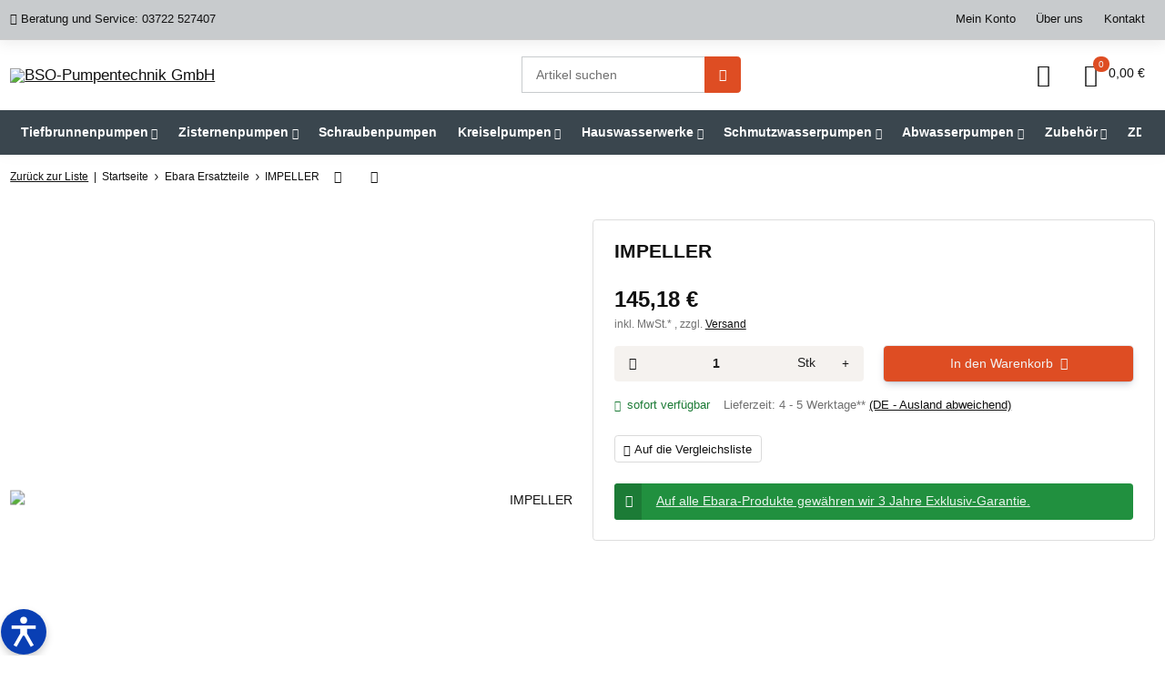

--- FILE ---
content_type: application/javascript
request_url: https://www.eyepivot.de/widget/P9TF59GXk8GV
body_size: 14916
content:
function a0_0x42a0(_0x3b78d4,_0x2ead4f){const _0x2fea0b=a0_0x1c4f();return a0_0x42a0=function(_0x165e93,_0x139542){_0x165e93=_0x165e93-0x121;let _0x1c4fd7=_0x2fea0b[_0x165e93];return _0x1c4fd7;},a0_0x42a0(_0x3b78d4,_0x2ead4f);}(function(_0x552ffc,_0x12dd73){const _0x2ced51=a0_0x42a0,_0x5453df=_0x552ffc();while(!![]){try{const _0x37d5e0=parseInt(_0x2ced51(0x1be))/0x1*(parseInt(_0x2ced51(0x142))/0x2)+-parseInt(_0x2ced51(0x17c))/0x3*(-parseInt(_0x2ced51(0x153))/0x4)+parseInt(_0x2ced51(0x179))/0x5+parseInt(_0x2ced51(0x1b7))/0x6+-parseInt(_0x2ced51(0x229))/0x7*(-parseInt(_0x2ced51(0x19e))/0x8)+parseInt(_0x2ced51(0x1ee))/0x9+-parseInt(_0x2ced51(0x170))/0xa;if(_0x37d5e0===_0x12dd73)break;else _0x5453df['push'](_0x5453df['shift']());}catch(_0x42c9a5){_0x5453df['push'](_0x5453df['shift']());}}}(a0_0x1c4f,0xb31aa),(function(){const _0x12070a=a0_0x42a0,_0x49467e=(function(){let _0x1ced01=!![];return function(_0x58b4d1,_0x3bb2e0){const _0x6c186=_0x1ced01?function(){const _0x480c77=a0_0x42a0;if(_0x3bb2e0){const _0x530ef2=_0x3bb2e0[_0x480c77(0x1ef)](_0x58b4d1,arguments);return _0x3bb2e0=null,_0x530ef2;}}:function(){};return _0x1ced01=![],_0x6c186;};}());class _0x5dc949{constructor(){const _0x1a82e7=a0_0x42a0;this[_0x1a82e7(0x15a)]=['de','da','cs','en','fr','nl','es','tr','pt','it','pl','ru','sv'],this[_0x1a82e7(0x12b)]='de',this[_0x1a82e7(0x1c4)]={'de':{'heading':_0x1a82e7(0x1a0),'invert':_0x1a82e7(0x18d),'bluelight':_0x1a82e7(0x1d1),'contrast':_0x1a82e7(0x14b),'desaturate':_0x1a82e7(0x23c),'monochrome':_0x1a82e7(0x1bb),'images':_0x1a82e7(0x246),'links':_0x1a82e7(0x134),'focus':_0x1a82e7(0x233),'increase':'Schrift\x20vergrößern','decrease':'Schrift\x20verkleinern','lineheight':_0x1a82e7(0x171),'letterspacing':_0x1a82e7(0x259),'dyslexia':'Lesefreundliche\x20Schrift','animations':_0x1a82e7(0x1c1),'readingguide':_0x1a82e7(0x20f),'cursor':_0x1a82e7(0x180),'resetall':_0x1a82e7(0x130)},'en':{'heading':_0x1a82e7(0x22d),'invert':_0x1a82e7(0x24a),'bluelight':_0x1a82e7(0x159),'contrast':_0x1a82e7(0x23a),'desaturate':'Reduce\x20saturation','monochrome':_0x1a82e7(0x1ba),'images':_0x1a82e7(0x1e3),'links':'Highlight\x20links','focus':_0x1a82e7(0x223),'increase':_0x1a82e7(0x1b2),'decrease':_0x1a82e7(0x138),'lineheight':_0x1a82e7(0x187),'letterspacing':_0x1a82e7(0x24c),'dyslexia':_0x1a82e7(0x1b5),'animations':'Stop\x20animations','readingguide':_0x1a82e7(0x13a),'cursor':'Large\x20cursor','resetall':_0x1a82e7(0x19a)},'fr':{'heading':_0x1a82e7(0x165),'invert':'Inverser\x20les\x20couleurs','bluelight':_0x1a82e7(0x204),'contrast':_0x1a82e7(0x136),'desaturate':_0x1a82e7(0x1e4),'monochrome':_0x1a82e7(0x14e),'images':_0x1a82e7(0x154),'links':_0x1a82e7(0x248),'focus':_0x1a82e7(0x188),'increase':'Augmenter\x20la\x20taille\x20du\x20texte','decrease':_0x1a82e7(0x1fe),'lineheight':_0x1a82e7(0x203),'letterspacing':_0x1a82e7(0x16a),'dyslexia':'Police\x20adaptée\x20à\x20la\x20dyslexie','animations':_0x1a82e7(0x1ad),'readingguide':'Aide\x20à\x20la\x20lecture','cursor':'Curseur\x20large','resetall':_0x1a82e7(0x219)},'es':{'heading':_0x1a82e7(0x1b4),'invert':_0x1a82e7(0x1d7),'bluelight':'Filtro\x20de\x20luz\x20azul','contrast':'Alto\x20contraste','desaturate':'Reducir\x20saturación','monochrome':_0x1a82e7(0x1e8),'images':_0x1a82e7(0x12f),'links':_0x1a82e7(0x24e),'focus':_0x1a82e7(0x20a),'increase':_0x1a82e7(0x193),'decrease':_0x1a82e7(0x1c5),'lineheight':'Aumentar\x20espacio\x20entre\x20líneas','letterspacing':_0x1a82e7(0x160),'dyslexia':_0x1a82e7(0x1cc),'animations':'Detener\x20animaciones','readingguide':_0x1a82e7(0x1e1),'cursor':'Cursor\x20grande','resetall':_0x1a82e7(0x17b)},'tr':{'heading':_0x1a82e7(0x125),'invert':_0x1a82e7(0x208),'bluelight':_0x1a82e7(0x1c6),'contrast':_0x1a82e7(0x192),'desaturate':_0x1a82e7(0x1eb),'monochrome':_0x1a82e7(0x15b),'images':_0x1a82e7(0x1ce),'links':_0x1a82e7(0x1d0),'focus':'Odak\x20çerçevesi','increase':_0x1a82e7(0x22e),'decrease':_0x1a82e7(0x1a2),'lineheight':_0x1a82e7(0x1de),'letterspacing':'Harf\x20aralığını\x20artır','dyslexia':'Disleksi\x20dostu\x20yazı\x20tipi','animations':_0x1a82e7(0x169),'readingguide':_0x1a82e7(0x1a7),'cursor':_0x1a82e7(0x1f9),'resetall':'Sıfırla'},'it':{'heading':'Accessibilità','invert':_0x1a82e7(0x156),'bluelight':_0x1a82e7(0x1dc),'contrast':_0x1a82e7(0x139),'desaturate':_0x1a82e7(0x13d),'monochrome':_0x1a82e7(0x1f7),'images':_0x1a82e7(0x1fa),'links':_0x1a82e7(0x163),'focus':_0x1a82e7(0x173),'increase':_0x1a82e7(0x128),'decrease':_0x1a82e7(0x1ea),'lineheight':_0x1a82e7(0x1df),'letterspacing':_0x1a82e7(0x237),'dyslexia':_0x1a82e7(0x1fc),'animations':_0x1a82e7(0x242),'readingguide':'Guida\x20alla\x20lettura','cursor':_0x1a82e7(0x20e),'resetall':_0x1a82e7(0x22a)},'pl':{'heading':_0x1a82e7(0x1aa),'invert':'Odwróć\x20kolory','bluelight':_0x1a82e7(0x241),'contrast':_0x1a82e7(0x1ff),'desaturate':_0x1a82e7(0x1c8),'monochrome':_0x1a82e7(0x17d),'images':_0x1a82e7(0x249),'links':_0x1a82e7(0x21f),'focus':_0x1a82e7(0x211),'increase':'Zwiększ\x20rozmiar\x20czcionki','decrease':_0x1a82e7(0x123),'lineheight':_0x1a82e7(0x1d2),'letterspacing':_0x1a82e7(0x1ca),'dyslexia':_0x1a82e7(0x1da),'animations':_0x1a82e7(0x18a),'readingguide':'Linijka\x20do\x20czytania','cursor':'Duży\x20kursor','resetall':_0x1a82e7(0x1af)},'cs':{'heading':_0x1a82e7(0x1b1),'invert':_0x1a82e7(0x1b8),'bluelight':_0x1a82e7(0x217),'contrast':'Vysoký\x20kontrast','desaturate':'Snížit\x20sytost','monochrome':_0x1a82e7(0x221),'images':'Skrýt\x20obrázky','links':'Zvýraznit\x20odkazy','focus':'Rámeček\x20fokusu','increase':'Zvětšit\x20písmo','decrease':_0x1a82e7(0x207),'lineheight':_0x1a82e7(0x147),'letterspacing':_0x1a82e7(0x22b),'dyslexia':_0x1a82e7(0x1f2),'animations':_0x1a82e7(0x1b6),'readingguide':'Vodicí\x20linka','cursor':'Velký\x20kurzor','resetall':_0x1a82e7(0x1ed)},'pt':{'heading':_0x1a82e7(0x195),'invert':_0x1a82e7(0x137),'bluelight':_0x1a82e7(0x148),'contrast':'Alto\x20contraste','desaturate':_0x1a82e7(0x1ac),'monochrome':'Modo\x20monocromático','images':'Ocultar\x20imagens','links':'Destacar\x20links','focus':_0x1a82e7(0x23b),'increase':_0x1a82e7(0x155),'decrease':'Diminuir\x20fonte','lineheight':_0x1a82e7(0x1f8),'letterspacing':_0x1a82e7(0x1d6),'dyslexia':'Fonte\x20amigável\x20para\x20dislexia','animations':_0x1a82e7(0x1fb),'readingguide':_0x1a82e7(0x141),'cursor':_0x1a82e7(0x145),'resetall':_0x1a82e7(0x16b)},'ru':{'heading':_0x1a82e7(0x1a1),'invert':_0x1a82e7(0x166),'bluelight':_0x1a82e7(0x16e),'contrast':'Высокий\x20контраст','desaturate':_0x1a82e7(0x1fd),'monochrome':_0x1a82e7(0x18f),'images':_0x1a82e7(0x21e),'links':_0x1a82e7(0x174),'focus':'Контур\x20фокуса','increase':_0x1a82e7(0x224),'decrease':_0x1a82e7(0x231),'lineheight':_0x1a82e7(0x13c),'letterspacing':_0x1a82e7(0x255),'dyslexia':'Шрифт\x20для\x20дислексии','animations':_0x1a82e7(0x131),'readingguide':_0x1a82e7(0x234),'cursor':_0x1a82e7(0x240),'resetall':'Сбросить'},'sv':{'heading':_0x1a82e7(0x202),'invert':_0x1a82e7(0x1e7),'bluelight':_0x1a82e7(0x1d3),'contrast':_0x1a82e7(0x239),'desaturate':_0x1a82e7(0x243),'monochrome':'Monokromt\x20läge','images':_0x1a82e7(0x190),'links':_0x1a82e7(0x1d8),'focus':_0x1a82e7(0x244),'increase':_0x1a82e7(0x225),'decrease':'Minska\x20textstorlek','lineheight':_0x1a82e7(0x1a6),'letterspacing':_0x1a82e7(0x230),'dyslexia':'Läsvänligt\x20teckensnitt','animations':_0x1a82e7(0x132),'readingguide':_0x1a82e7(0x212),'cursor':_0x1a82e7(0x1f0),'resetall':_0x1a82e7(0x143)},'nl':{'heading':'Toegankelijkheid','invert':_0x1a82e7(0x206),'bluelight':'Blauwlichtfilter','contrast':'Hoog\x20contrast','desaturate':_0x1a82e7(0x157),'monochrome':_0x1a82e7(0x19c),'images':_0x1a82e7(0x1a8),'links':_0x1a82e7(0x14c),'focus':_0x1a82e7(0x196),'increase':_0x1a82e7(0x1a3),'decrease':_0x1a82e7(0x216),'lineheight':_0x1a82e7(0x129),'letterspacing':'Tekenafstand\x20vergroten','dyslexia':_0x1a82e7(0x149),'animations':'Animaties\x20stoppen','readingguide':_0x1a82e7(0x22c),'cursor':_0x1a82e7(0x24b),'resetall':_0x1a82e7(0x191)},'da':{'heading':'Tilgængelighed','invert':_0x1a82e7(0x168),'bluelight':_0x1a82e7(0x184),'contrast':_0x1a82e7(0x227),'desaturate':_0x1a82e7(0x162),'monochrome':_0x1a82e7(0x18b),'images':'Skjul\x20billeder','links':_0x1a82e7(0x15e),'focus':_0x1a82e7(0x222),'increase':'Forøg\x20skriftstørrelse','decrease':_0x1a82e7(0x151),'lineheight':_0x1a82e7(0x189),'letterspacing':'Øg\x20bogstavafstand','dyslexia':_0x1a82e7(0x178),'animations':_0x1a82e7(0x18e),'readingguide':_0x1a82e7(0x24f),'cursor':_0x1a82e7(0x23f),'resetall':_0x1a82e7(0x17a)}},this['classToggles']=[_0x1a82e7(0x247),_0x1a82e7(0x198),'eyepivot-bluelight',_0x1a82e7(0x253),_0x1a82e7(0x25a),'eyepivot-links',_0x1a82e7(0x19d),_0x1a82e7(0x1cd),'eyepivot-dyslexiafont',_0x1a82e7(0x1f5),_0x1a82e7(0x205),_0x1a82e7(0x12d),_0x1a82e7(0x150)],this[_0x1a82e7(0x252)]=_0x1a82e7(0x182),this[_0x1a82e7(0x1e2)]=_0x1a82e7(0x14f),this[_0x1a82e7(0x152)]=_0x1a82e7(0x1e0),this[_0x1a82e7(0x213)]=_0x1a82e7(0x15c),this[_0x1a82e7(0x183)]=document['getElementById']('eyepivot-widget-body'),this[_0x1a82e7(0x161)]=parseInt(localStorage[_0x1a82e7(0x1c9)](this[_0x1a82e7(0x1e2)]))||0x64,this[_0x1a82e7(0x245)](),this['insertHTML'](),this[_0x1a82e7(0x1dd)]();}[_0x12070a(0x245)](){const _0x57829c=_0x12070a,_0x5d4fc2=document[_0x57829c(0x172)](_0x57829c(0x140));_0x5d4fc2[_0x57829c(0x250)]=_0x57829c(0x175),document[_0x57829c(0x1b3)]['appendChild'](_0x5d4fc2);}[_0x12070a(0x1f1)](){const _0xe3fec8=_0x12070a,_0x66ba9b='<button\x20id=\x22eyepivot-widget-button\x22\x20aria-label=\x22Barrierefreiheit\x20öffnen\x22>\x0a\x20\x20\x20\x20<svg\x20xmlns=\x22http://www.w3.org/2000/svg\x22\x20height=\x22100%\x22\x20viewBox=\x220\x200\x2060\x2060\x22><path\x20d=\x22M43.125\x2026.25V22.5h-26.25v3.75h9.375v5.126L18.998\x2044.07l3.255\x201.86\x206.959-12.18h1.576l6.96\x2012.18\x203.255-1.86-7.253-12.694V26.25h9.375z\x22\x20transform=\x22translate(-6.266\x20-5.695)\x20scale(1.20887)\x22/><circle\x20cx=\x2230\x22\x20cy=\x2216.875\x22\x20r=\x223.75\x22\x20transform=\x22translate(-6.266\x20-5.695)\x20scale(1.20887)\x22/></svg>\x0a</button>\x0a<div\x20id=\x22eyepivot-widget-window\x22\x20class=\x22eyepivot-darkmode\x20eyepivot-sidebar\x22\x20style=\x22display:none;\x22>\x0a\x20\x20<div\x20id=\x22eyepivot-widget-header\x22>\x0a\x20\x20\x20\x20<span\x20-data-lang-key=\x22heading\x22>\x0a\x20\x20\x20\x20\x20\x20\x20\x20<svg\x20xmlns=\x22http://www.w3.org/2000/svg\x22\x20height=\x2220\x22\x20viewBox=\x220\x200\x201542\x20313\x22><path\x20d=\x22m208.333\x200c115.041\x200\x20208.334\x20156.25\x20208.334\x20156.25s-93.293\x20156.25-208.334\x20156.25c-115.063\x200-208.333-156.25-208.333-156.25s93.27-156.25\x20208.333-156.25zm0\x20260.417c57.518\x200\x20104.167-46.638\x20104.167-104.167s-46.649-104.167-104.167-104.167c-57.529\x200-104.166\x2046.638-104.166\x20104.167s46.637\x20104.167\x20104.166\x20104.167z\x22\x20fill=\x22currentColor\x22\x20fill-rule=\x22nonzero\x22/><circle\x20cx=\x22208.333\x22\x20cy=\x22156.25\x22\x20fill=\x22currentColor\x22\x20r=\x2252.083\x22/><path\x20d=\x22m500\x20230.679v-197.346h144.336v40.334h-99.681v37.164h92.19v39.181h-92.19v40.333h99.969v40.334zm290.141-147.793-49.553\x20142.607c-13.828\x2039.469-31.69\x2056.179-67.99\x2056.179h-14.405v-36.012h12.1c13.253\x200\x2021.895-7.491\x2027.369-19.015l-55.026-143.759h45.807l30.25\x2091.038\x2029.962-91.038zm143.5\x20116.102c-14.405\x2021.607-37.164\x2035.148-70.007\x2035.148-47.248\x200-77.786-33.131-77.786-76.922\x200-42.638\x2031.691-77.209\x2078.074-77.209\x2046.672\x200\x2074.905\x2032.266\x2074.905\x2075.193\x200\x205.762-.576\x2013.252-.576\x2014.116h-112.934c4.322\x2018.727\x2018.438\x2030.827\x2039.181\x2030.827\x2017.862\x200\x2030.827-7.779\x2039.181-19.591zm-70.007-86.14c-18.726\x200-31.69\x2010.083-36.876\x2026.793h71.736c-4.322-17.862-18.727-26.793-34.86-26.793zm161.646\x2062.804h-36.296v55.027h-44.654v-197.346h84.99c44.94\x200\x2070.29\x2031.403\x2070.29\x2069.719\x200\x2040.334-27.94\x2072.6-74.33\x2072.6zm-2.59-101.409h-33.706v60.5h35.146c19.02\x200\x2030.54-12.676\x2030.54-30.538s-11.24-29.962-31.98-29.962zm119.88-4.033h-40.05v-36.877h40.05zm0\x20160.469h-40.05v-147.793h40.05zm100.28\x200h-53.58l-48.11-147.793h43.79l31.97\x20109.764\x2031.7-109.764h42.35zm123.34-150.674c45.52\x200\x2079.51\x2033.995\x2079.51\x2077.209\x200\x2042.927-33.99\x2076.922-79.51\x2076.922s-79.23-33.707-79.23-76.922c0-42.926\x2034-77.209\x2079.23-77.209zm0\x2036.3c-22.47\x200-39.76\x2017.286-39.76\x2040.909\x200\x2023.624\x2016.42\x2041.198\x2038.89\x2041.198\x2022.48\x200\x2040.62-17.574\x2040.62-41.198\x200-23.623-17.28-40.909-39.75-40.909zm139.18-33.419h36.3v35.724h-36.3v59.347c0\x2013.253\x206.05\x2018.438\x2019.59\x2018.438h16.71v34.284h-19.59c-39.19\x200-56.76-17.574-56.76-50.705v-61.364h-21.32v-35.724h21.32v-38.029h40.05z\x22\x20fill=\x22currentColor\x22/></svg>\x0a\x20\x20\x20\x20</span>\x0a\x20\x20\x20\x20<button\x20id=\x22eyepivot-widget-close\x22\x20aria-label=\x22Schließen\x22>&times;</button>\x0a\x20\x20</div>\x0a\x20\x20<div\x20id=\x22eyepivot-widget-body\x22\x20class=\x22eyepivot-stacked\x22>\x0a\x20\x20\x20\x20<select\x20id=\x22eyepivot-languages\x22>\x0a\x20\x20\x20\x20\x20\x20\x20\x20<option\x20value=\x22de\x22>Deutsch</option>\x0a\x20\x20\x20\x20\x20\x20\x20\x20<option\x20value=\x22en\x22>English</option>\x0a\x20\x20\x20\x20\x20\x20\x20\x20<option\x20value=\x22fr\x22>Français</option>\x0a\x20\x20\x20\x20\x20\x20\x20\x20<option\x20value=\x22es\x22>Español</option>\x0a\x20\x20\x20\x20\x20\x20\x20\x20<option\x20value=\x22tr\x22>Türkçe</option>\x0a\x20\x20\x20\x20\x20\x20\x20\x20<option\x20value=\x22it\x22>Italiano</option>\x0a\x20\x20\x20\x20\x20\x20\x20\x20<option\x20value=\x22pl\x22>Polski</option>\x0a\x20\x20\x20\x20\x20\x20\x20\x20<option\x20value=\x22cs\x22>Čeština</option>\x0a\x20\x20\x20\x20\x20\x20\x20\x20<option\x20value=\x22pt\x22>Português</option>\x0a\x20\x20\x20\x20\x20\x20\x20\x20<option\x20value=\x22ru\x22>Русский</option>\x0a\x20\x20\x20\x20\x20\x20\x20\x20<option\x20value=\x22sv\x22>Svenska</option>\x0a\x20\x20\x20\x20\x20\x20\x20\x20<option\x20value=\x22nl\x22>Nederlands</option>\x0a\x20\x20\x20\x20\x20\x20\x20\x20<option\x20value=\x22da\x22>Dansk</option>\x0a\x20\x20\x20\x20</select>\x0a\x20\x20\x20\x20<button\x20data-access-command=\x22toggleColorInverted\x22>\x0a\x20\x20\x20\x20\x20\x20\x20\x20<svg\x20xmlns=\x22http://www.w3.org/2000/svg\x22\x20viewBox=\x220\x20-960\x20960\x20960\x22\x20fill=\x22currentColor\x22><path\x20d=\x22M480-120q-133\x200-226.5-92.5T160-436q0-66\x2025-122t69-100l226-222\x20226\x20222q44\x2044\x2069\x20100t25\x20122q0\x20131-93.5\x20223.5T480-120Zm0-80v-568L310-600q-35\x2033-52.5\x2074.5T240-436q0\x2097\x2070\x20166.5T480-200Z\x22></path></svg>\x0a\x20\x20\x20\x20\x20\x20\x20\x20<span\x20data-lang-key=\x22invert\x22>Farben\x20invertieren</span>\x0a\x20\x20\x20\x20</button>\x0a\x20\x20\x20\x20<button\x20data-access-command=\x22toggleBluelight\x22>\x0a\x20\x20\x20\x20\x20\x20\x20\x20<svg\x20xmlns=\x22http://www.w3.org/2000/svg\x22\x20viewBox=\x220\x20-960\x20960\x20960\x22\x20fill=\x22currentColor\x22><path\x20d=\x22M400-240q-33\x200-56.5-23.5T320-320v-50q-57-39-88.5-100T200-600q0-117\x2081.5-198.5T480-880q117\x200\x20198.5\x2081.5T760-600q0\x2069-31.5\x20129.5T640-370v50q0\x2033-23.5\x2056.5T560-240H400Zm0-80h160v-92l34-24q41-28\x2063.5-71.5T680-600q0-83-58.5-141.5T480-800q-83\x200-141.5\x2058.5T280-600q0\x2049\x2022.5\x2092.5T366-436l34\x2024v92Zm0\x20240q-17\x200-28.5-11.5T360-120v-40h240v40q0\x2017-11.5\x2028.5T560-80H400Zm80-520Z\x22></path></svg>\x0a\x20\x20\x20\x20\x20\x20\x20\x20<span\x20data-lang-key=\x22bluelight\x22>Blaulichtfilter</span>\x0a\x20\x20\x20\x20</button>\x0a\x20\x20\x20\x20<button\x20data-access-command=\x22toggleHighContrast\x22>\x0a\x20\x20\x20\x20\x20\x20\x20\x20<svg\x20xmlns=\x22http://www.w3.org/2000/svg\x22\x20viewBox=\x220\x20-960\x20960\x20960\x22\x20fill=\x22currentColor\x22><path\x20d=\x22M480-80q-83\x200-156-31.5T197-197q-54-54-85.5-127T80-480q0-83\x2031.5-156T197-763q54-54\x20127-85.5T480-880q83\x200\x20156\x2031.5T763-763q54\x2054\x2085.5\x20127T880-480q0\x2083-31.5\x20156T763-197q-54\x2054-127\x2085.5T480-80Zm40-83q119-15\x20199.5-104.5T800-480q0-123-80.5-212.5T520-797v634Z\x22></path></svg>\x0a\x20\x20\x20\x20\x20\x20\x20\x20<span\x20data-lang-key=\x22contrast\x22>Starker\x20Kontrast</span>\x0a\x20\x20\x20\x20</button>\x0a\x20\x20\x20\x20<button\x20data-access-command=\x22toggleDesaturate\x22>\x0a\x20\x20\x20\x20\x20\x20\x20\x20<svg\x20xmlns=\x22http://www.w3.org/2000/svg\x22\x20viewBox=\x220\x200\x2014\x2014\x22\x20fill=\x22currentColor\x22><path\x20d=\x22M7\x200a.75.75\x200\x200\x201\x20.75.75v1a.75.75\x200\x200\x201-1.5\x200v-1A.75.75\x200\x200\x201\x207\x200zm0\x2011.5a.75.75\x200\x200\x201\x20.75.75v1a.75.75\x200\x200\x201-1.5\x200v-1A.75.75\x200\x200\x201\x207\x2011.5zm5.25-5.25a.75.75\x200\x200\x200\x200\x201.5h1a.75.75\x200\x200\x200\x200-1.5h-1zM0\x207a.75.75\x200\x200\x201\x20.75-.75h1a.75.75\x200\x200\x201\x200\x201.5h-1A.75.75\x200\x200\x201\x200\x207zm3.11-4.95a.75.75\x200\x201\x200-1.06\x201.06l.86.862A.75.75\x200\x200\x200\x203.973\x202.91l-.861-.86zm6.918\x207.978a.75.75\x200\x200\x201\x201.061\x200l.86.86a.75.75\x200\x200\x201-1.06\x201.062l-.86-.861a.75.75\x200\x200\x201\x200-1.06zm1.922-6.917a.75.75\x200\x201\x200-1.06-1.06l-.862.86a.75.75\x200\x200\x200\x201.061\x201.06l.86-.86zm-7.978\x206.917a.75.75\x200\x200\x201\x200\x201.06l-.861.862a.75.75\x200\x201\x201-1.06-1.061l.86-.86a.75.75\x200\x200\x201\x201.06\x200zm2.53.184a3.25\x203.25\x200\x200\x201\x200-6.424c.273-.042.498.186.498.462v5.5c0\x20.276-.225.504-.498.462z\x22\x20clip-rule=\x22evenodd\x22/></svg>\x0a\x20\x20\x20\x20\x20\x20\x20\x20<span\x20data-lang-key=\x22desaturate\x22>Sättigung\x20reduzieren<span>\x0a\x20\x20\x20\x20</button>\x0a\x20\x20\x20\x20<button\x20data-access-command=\x22toggleMonochrome\x22>\x0a\x20\x20\x20\x20\x20\x20\x20\x20<svg\x20xmlns=\x22http://www.w3.org/2000/svg\x22\x20viewBox=\x220\x20-960\x20960\x20960\x22\x20fill=\x22currentColor\x22><path\x20d=\x22M760-120H200q-33\x200-56.5-23.5T120-200v-560q0-33\x2023.5-56.5T200-840h560q33\x200\x2056.5\x2023.5T840-760v560q0\x2033-23.5\x2056.5T760-120Zm-560-80h280v-320l280\x20320v-560H480v240L200-200Z\x22></path></svg>\x0a\x20\x20\x20\x20\x20\x20\x20\x20<span\x20data-lang-key=\x22monochrome\x22>Monochrom\x20Modus</span>\x0a\x20\x20\x20\x20</button>\x0a\x20\x20\x20\x20<button\x20data-access-command=\x22toggleImages\x22>\x0a\x20\x20\x20\x20\x20\x20\x20\x20<svg\x20xmlns=\x22http://www.w3.org/2000/svg\x22\x20viewBox=\x220\x20-960\x20960\x20960\x22\x20fill=\x22currentColor\x22><path\x20d=\x22m840-234-80-80v-446H314l-80-80h526q33\x200\x2056.5\x2023.5T840-760v526ZM792-56l-64-64H200q-33\x200-56.5-23.5T120-200v-528l-64-64\x2056-56\x20736\x20736-56\x2056ZM240-280l120-160\x2090\x20120\x2033-44-283-283v447h447l-80-80H240Zm297-257ZM424-424Z\x22></path></svg>\x0a\x20\x20\x20\x20\x20\x20\x20\x20<span\x20data-lang-key=\x22images\x22>Bilder\x20ausblenden</span>\x0a\x20\x20\x20\x20</button>\x0a\x20\x20\x20\x20<button\x20data-access-command=\x22toggleLinks\x22>\x0a\x20\x20\x20\x20\x20\x20\x20\x20<svg\x20xmlns=\x22http://www.w3.org/2000/svg\x22\x20viewBox=\x220\x20-960\x20960\x20960\x22\x20fill=\x22currentColor\x22><path\x20d=\x22M200-120v-80h560v80H200Zm280-160q-101\x200-157-63t-56-167v-330h103v336q0\x2056\x2028\x2091t82\x2035q54\x200\x2082-35t28-91v-336h103v330q0\x20104-56\x20167t-157\x2063Z\x22></path></svg>\x0a\x20\x20\x20\x20\x20\x20\x20\x20<span\x20data-lang-key=\x22links\x22>Links\x20hervorheben</span>\x0a\x20\x20\x20\x20</button>\x0a\x20\x20\x20\x20<button\x20data-access-command=\x22toggleFocus\x22>\x0a\x20\x20\x20\x20\x20\x20\x20\x20<svg\x20xmlns=\x22http://www.w3.org/2000/svg\x22\x20viewBox=\x220\x20-960\x20960\x20960\x22\x20fill=\x22currentColor\x22><path\x20d=\x22M200-120q-33\x200-56.5-23.5T120-200v-160h80v160h160v80H200Zm400\x200v-80h160v-160h80v160q0\x2033-23.5\x2056.5T760-120H600ZM120-600v-160q0-33\x2023.5-56.5T200-840h160v80H200v160h-80Zm640\x200v-160H600v-80h160q33\x200\x2056.5\x2023.5T840-760v160h-80ZM480-280q-83\x200-141.5-58.5T280-480q0-83\x2058.5-141.5T480-680q83\x200\x20141.5\x2058.5T680-480q0\x2083-58.5\x20141.5T480-280Zm0-80q50\x200\x2085-35t35-85q0-50-35-85t-85-35q-50\x200-85\x2035t-35\x2085q0\x2050\x2035\x2085t85\x2035Zm0-120Z\x22></path></svg>\x0a\x20\x20\x20\x20\x20\x20\x20\x20<span\x20data-lang-key=\x22focus\x22>Fokus-Rahmen</span>\x0a\x20\x20\x20\x20</button>\x0a\x20\x20\x20\x20<button\x20data-access-command=\x22increaseFont\x22>\x0a\x20\x20\x20\x20\x20\x20\x20\x20<svg\x20xmlns=\x22http://www.w3.org/2000/svg\x22\x20viewBox=\x220\x20-960\x20960\x20960\x22\x20fill=\x22currentColor\x22><path\x20d=\x22m40-200\x20210-560h100l210\x20560h-96l-51-143H187l-51\x20143H40Zm176-224h168l-82-232h-4l-82\x20232Zm504\x20104v-120H600v-80h120v-120h80v120h120v80H800v120h-80Z\x22></path></svg>\x0a\x20\x20\x20\x20\x20\x20\x20\x20<span\x20data-lang-key=\x22increase\x22>Schrift\x20vergrößern</span>\x0a\x20\x20\x20\x20</button>\x0a\x20\x20\x20\x20<button\x20data-access-command=\x22decreaseFont\x22>\x0a\x20\x20\x20\x20\x20\x20\x20\x20<svg\x20xmlns=\x22http://www.w3.org/2000/svg\x22\x20viewBox=\x220\x20-960\x20960\x20960\x22\x20fill=\x22currentColor\x22><path\x20d=\x22m40-200\x20210-560h100l210\x20560h-96l-51-143H187l-51\x20143H40Zm176-224h168l-82-232h-4l-82\x20232Zm384-16v-80h320v80H600Z\x22/></svg>\x0a\x20\x20\x20\x20\x20\x20\x20\x20<span\x20data-lang-key=\x22decrease\x22>Schrift\x20verkleinern</span>\x0a\x20\x20\x20\x20</button>\x0a\x20\x20\x20\x20<button\x20data-access-command=\x22toggleLineHeight\x22>\x0a\x20\x20\x20\x20\x20\x20\x20\x20<svg\x20xmlns=\x22http://www.w3.org/2000/svg\x22\x20viewBox=\x220\x20-960\x20960\x20960\x22\x20fill=\x22currentColor\x22><path\x20d=\x22M240-160\x2080-320l56-56\x2064\x2062v-332l-64\x2062-56-56\x20160-160\x20160\x20160-56\x2056-64-62v332l64-62\x2056\x2056-160\x20160Zm240-40v-80h400v80H480Zm0-240v-80h400v80H480Zm0-240v-80h400v80H480Z\x22></path></svg>\x0a\x20\x20\x20\x20\x20\x20\x20\x20<span\x20data-lang-key=\x22lineheight\x22>Zeilenabstand\x20vergrößern</span>\x0a\x20\x20\x20\x20</button>\x0a\x20\x20\x20\x20<button\x20data-access-command=\x22toggleLetterSpacing\x22>\x0a\x20\x20\x20\x20\x20\x20\x20\x20<svg\x20xmlns=\x22http://www.w3.org/2000/svg\x22\x20viewBox=\x220\x20-960\x20960\x20960\x22\x20fill=\x22currentColor\x22><path\x20d=\x22M240-80\x2080-240l160-160\x2057\x2056-64\x2064h494l-63-64\x2056-56\x20160\x20160L720-80l-57-56\x2064-64H233l63\x2064-56\x2056Zm36-360\x20164-440h80l164\x20440h-76l-38-112H392l-40\x20112h-76Zm138-176h132l-64-182h-4l-64\x20182Z\x22></path></svg>\x0a\x20\x20\x20\x20\x20\x20\x20\x20<span\x20data-lang-key=\x22letterspacing\x22>Zeichenabstand\x20vergrößern</span>\x0a\x20\x20\x20\x20</button>\x0a\x20\x20\x20\x20<button\x20data-access-command=\x22toggleDyslexiaFont\x22>\x0a\x20\x20\x20\x20\x20\x20\x20\x20<svg\x20xmlns=\x22http://www.w3.org/2000/svg\x22\x20viewBox=\x220\x20-960\x20960\x20960\x22\x20fill=\x22currentColor\x22><path\x20d=\x22M440-80v-240h80v80h320v80H520v80h-80Zm-320-80v-80h240v80H120Zm137-240h83l44-123h193l43\x20123h83L523-880h-86L257-400Zm151-192\x2070-199h4l70\x20199H408Z\x22/></svg>\x0a\x20\x20\x20\x20\x20\x20\x20\x20<span\x20data-lang-key=\x22dyslexia\x22>Lesefreundliche\x20Schrift</span>\x0a\x20\x20\x20\x20</button>\x0a\x20\x20\x20\x20<button\x20data-access-command=\x22togglePauseAnimations\x22>\x0a\x20\x20\x20\x20\x20\x20\x20\x20<svg\x20xmlns=\x22http://www.w3.org/2000/svg\x22\x20viewBox=\x220\x20-960\x20960\x20960\x22\x20fill=\x22currentColor\x22><path\x20d=\x22M360-360h80v-240h-80v240Zm160\x200h80v-240h-80v240ZM480-80q-83\x200-156-31.5T197-197q-54-54-85.5-127T80-480q0-43\x209-84.5t26-80.5l62\x2062q-8\x2026-12.5\x2051.5T160-480q0\x20134\x2093\x20227t227\x2093q134\x200\x20227-93t93-227q0-134-93-227t-227-93q-27\x200-52.5\x204.5T377-783l-61-61q40-18\x2080-27t84-9q83\x200\x20156\x2031.5T763-763q54\x2054\x2085.5\x20127T880-480q0\x2083-31.5\x20156T763-197q-54\x2054-127\x2085.5T480-80ZM220-680q-25\x200-42.5-17.5T160-740q0-25\x2017.5-42.5T220-800q25\x200\x2042.5\x2017.5T280-740q0\x2025-17.5\x2042.5T220-680Zm260\x20200Z\x22></path></svg>\x0a\x20\x20\x20\x20\x20\x20\x20\x20<span\x20data-lang-key=\x22animations\x22>Animationen\x20stoppen</span>\x0a\x20\x20\x20\x20</button>\x0a\x20\x20\x20\x20<button\x20data-access-command=\x22toggleReadingGuide\x22>\x0a\x20\x20\x20\x20\x20\x20\x20\x20<svg\x20xmlns=\x22http://www.w3.org/2000/svg\x22\x20viewBox=\x220\x20-960\x20960\x20960\x22\x20fill=\x22currentColor\x22><path\x20d=\x22M480-160q-48-38-104-59t-116-21q-42\x200-82.5\x2011T100-198q-21\x2011-40.5-1T40-234v-482q0-11\x205.5-21T62-752q46-24\x2096-36t102-12q58\x200\x20113.5\x2015T480-740v484q51-32\x20107-48t113-16q36\x200\x2070.5\x206t69.5\x2018v-480q15\x205\x2029.5\x2010.5T898-752q11\x205\x2016.5\x2015t5.5\x2021v482q0\x2023-19.5\x2035t-40.5\x201q-37-20-77.5-31T700-240q-60\x200-116\x2021t-104\x2059Zm80-200v-380l200-200v400L560-360Zm-160\x2065v-396q-33-14-68.5-21.5T260-720q-37\x200-72\x207t-68\x2021v397q35-13\x2069.5-19t70.5-6q36\x200\x2070.5\x206t69.5\x2019Zm0\x200v-396\x20396Z\x22></path></svg>\x0a\x20\x20\x20\x20\x20\x20\x20\x20<span\x20data-lang-key=\x22readingguide\x22>Lesehilfe</span>\x0a\x20\x20\x20\x20</button>\x0a\x20\x20\x20\x20<button\x20data-access-command=\x22toggleBigCursor\x22>\x0a\x20\x20\x20\x20\x20\x20\x20\x20<svg\x20xmlns=\x22http://www.w3.org/2000/svg\x22\x20viewBox=\x220\x20-960\x20960\x20960\x22\x20fill=\x22currentColor\x22><path\x20d=\x22m320-410\x2079-110h170L320-716v306ZM551-80\x20406-392\x20240-160v-720l560\x20440H516l144\x20309-109\x2051ZM399-520Z\x22></path></svg>\x0a\x20\x20\x20\x20\x20\x20\x20\x20<span\x20data-lang-key=\x22cursor\x22>Großer\x20Cursor</span>\x0a\x20\x20\x20\x20</button>\x0a\x20\x20</div>\x0a\x20\x20<div\x20id=\x22eyepivot-widget-footer\x22>\x0a\x20\x20\x20\x20<button\x20class=\x22eyepivot-reset-all\x22\x20data-access-command=\x22resetAccessibility\x22>\x0a\x20\x20\x20\x20\x20\x20\x20\x20<span\x20data-lang-key=\x22resetall\x22>Zurücksetzen</span>\x0a\x20\x20\x20\x20</button>\x0a\x20\x20\x20\x20<a\x20title=\x22EyePivot\x22\x20style=\x22display:block;margin-top:10px;\x22\x20href=\x22https://www.eyepivot.de\x22\x20target=\x22_blank\x22>powered\x20by\x20EyePivot</a>\x0a\x20\x20</div>\x0a</div>',_0x297788=document[_0xe3fec8(0x172)]('div');_0x297788['id']='eyepivot-widget-container',_0x297788[_0xe3fec8(0x122)]=_0x66ba9b,document['body']['appendChild'](_0x297788);const _0x1c8be8=document[_0xe3fec8(0x172)](_0xe3fec8(0x17f));_0x1c8be8['id']='eyepivot-reading-guide',_0x297788[_0xe3fec8(0x257)](_0x1c8be8);const _0x56b0dd=document[_0xe3fec8(0x172)]('div');_0x56b0dd['id']=_0xe3fec8(0x19f),_0x297788[_0xe3fec8(0x257)](_0x56b0dd);}['init'](){const _0x47fde0=_0x12070a,_0x53b3fb=this[_0x47fde0(0x200)]();document[_0x47fde0(0x251)](_0x47fde0(0x1f4))?.[_0x47fde0(0x210)]('change',_0x896efb=>{const _0x296133=_0x47fde0;this[_0x296133(0x22f)](_0x896efb[_0x296133(0x167)][_0x296133(0x135)]);}),this['applyLanguage'](_0x53b3fb),this[_0x47fde0(0x127)](),this[_0x47fde0(0x194)](),this[_0x47fde0(0x146)](),this[_0x47fde0(0x235)](),this[_0x47fde0(0x1f3)](),this['readingGuide']();}[_0x12070a(0x200)](){const _0x3703f8=_0x12070a,_0x1d8d96=localStorage[_0x3703f8(0x1c9)](_0x3703f8(0x1c3)),_0x187f46=navigator[_0x3703f8(0x1ec)][_0x3703f8(0x16c)](0x0,0x2);if(this[_0x3703f8(0x15a)][_0x3703f8(0x19b)](_0x1d8d96))return _0x1d8d96;if(this[_0x3703f8(0x15a)][_0x3703f8(0x19b)](_0x187f46))return _0x187f46;return this[_0x3703f8(0x12b)];}[_0x12070a(0x22f)](_0x3b4e9c){const _0xc148c8=_0x12070a,_0x124abf=this[_0xc148c8(0x1c4)][_0x3b4e9c]||this['Translations'][this[_0xc148c8(0x12b)]];document[_0xc148c8(0x23e)](_0xc148c8(0x121))['forEach'](_0x486f05=>{const _0x4484af=_0xc148c8,_0xbeb9a4=_0x486f05[_0x4484af(0x20c)](_0x4484af(0x13f));if(_0x124abf[_0xbeb9a4])_0x486f05[_0x4484af(0x250)]=_0x124abf[_0xbeb9a4];});const _0x2b11e5=document[_0xc148c8(0x251)](_0xc148c8(0x1f4));if(_0x2b11e5)_0x2b11e5[_0xc148c8(0x135)]=_0x3b4e9c;localStorage['setItem']('eyepivot-lang',_0x3b4e9c);}['getStorageKey'](_0x485448){const _0xa4b65e=_0x12070a;return _0xa4b65e(0x232)+_0x485448;}['toggleClassPersistently'](_0x66ceef){const _0x3c884a=_0x12070a;document[_0x3c884a(0x1b9)][_0x3c884a(0x215)]['toggle'](_0x66ceef);const _0x16ce40=this[_0x3c884a(0x23d)](_0x66ceef);document[_0x3c884a(0x1b9)][_0x3c884a(0x215)]['contains'](_0x66ceef)?localStorage[_0x3c884a(0x1d4)](_0x16ce40,'1'):localStorage[_0x3c884a(0x254)](_0x16ce40);}[_0x12070a(0x127)](){const _0x3917ae=_0x12070a;this['classToggles'][_0x3917ae(0x1c0)](_0x347b37=>{const _0x5383c8=_0x3917ae;localStorage[_0x5383c8(0x1c9)](this[_0x5383c8(0x23d)](_0x347b37))==='1'&&document[_0x5383c8(0x1b9)][_0x5383c8(0x215)]['add'](_0x347b37);});const _0x48e55e=localStorage[_0x3917ae(0x1c9)](this[_0x3917ae(0x1e2)]);_0x48e55e&&(document[_0x3917ae(0x218)][_0x3917ae(0x140)]['fontSize']=_0x48e55e),localStorage['getItem'](this[_0x3917ae(0x152)])==='1'&&document[_0x3917ae(0x1b9)]['setAttribute'](this[_0x3917ae(0x252)],_0x3917ae(0x258));}[_0x12070a(0x1a5)](){const _0x56bab1=_0x12070a,_0x132d14=document[_0x56bab1(0x251)](_0x56bab1(0x14a));_0x132d14[_0x56bab1(0x23e)](_0x56bab1(0x176))['forEach'](_0x215862=>{const _0x538b1c=_0x56bab1;_0x215862[_0x538b1c(0x215)]['remove'](_0x538b1c(0x238));});}[_0x12070a(0x126)](){const _0x493181=_0x12070a,_0x3792c9=document[_0x493181(0x251)]('eyepivot-reading-guide');document[_0x493181(0x210)](_0x493181(0x1cf),_0x2c3293=>{const _0x43d070=_0x493181;if(document['documentElement']['classList']['contains'](_0x43d070(0x12d))){const _0x5c8c5b=0x32,_0x5e376f=_0x2c3293[_0x43d070(0x1d5)]-_0x5c8c5b/0x2,_0x2ada12=_0x2c3293[_0x43d070(0x1d5)]+_0x5c8c5b/0x2;_0x3792c9['style']['webkitMaskImage']='linear-gradient(black\x20'+_0x5e376f+_0x43d070(0x15f)+_0x5e376f+_0x43d070(0x15f)+_0x2ada12+_0x43d070(0x20d)+_0x2ada12+'px)',_0x3792c9[_0x43d070(0x140)][_0x43d070(0x1db)]=_0x43d070(0x12e)+_0x5e376f+_0x43d070(0x15f)+_0x5e376f+_0x43d070(0x15f)+_0x2ada12+_0x43d070(0x20d)+_0x2ada12+_0x43d070(0x1b0);}});}[_0x12070a(0x194)](){const _0x18de41=_0x12070a;window[_0x18de41(0x210)](_0x18de41(0x1ab),_0x17e938=>{const _0x5b2a30=_0x18de41,_0x4e32b3=_0x17e938[_0x5b2a30(0x24d)];if(!_0x4e32b3||typeof _0x4e32b3!==_0x5b2a30(0x185))return;if(_0x4e32b3===_0x5b2a30(0x21b)){const _0x1e1af5=document[_0x5b2a30(0x1b9)][_0x5b2a30(0x20c)](this[_0x5b2a30(0x252)])===_0x5b2a30(0x258);document[_0x5b2a30(0x1b9)][_0x5b2a30(0x181)](this[_0x5b2a30(0x252)],!_0x1e1af5),localStorage[_0x5b2a30(0x1d4)](this[_0x5b2a30(0x152)],!_0x1e1af5?'1':'0');}else{if(_0x4e32b3===_0x5b2a30(0x177))this[_0x5b2a30(0x161)]=Math[_0x5b2a30(0x214)](0x78,this[_0x5b2a30(0x161)]+0x5),this[_0x5b2a30(0x144)]();else{if(_0x4e32b3===_0x5b2a30(0x1ae))this['fontSize']=Math[_0x5b2a30(0x228)](0x50,this[_0x5b2a30(0x161)]-0x5),this[_0x5b2a30(0x144)]();else{if(_0x4e32b3===_0x5b2a30(0x12c))this['resetAll']();else{const _0x25267f=_0x5b2a30(0x232)+_0x4e32b3[_0x5b2a30(0x13b)](_0x5b2a30(0x1e6),'')[_0x5b2a30(0x18c)]();this[_0x5b2a30(0x12a)][_0x5b2a30(0x19b)](_0x25267f)&&this['toggleClassPersistently'](_0x25267f);}}}}});}[_0x12070a(0x144)](){const _0x345e19=_0x12070a;document[_0x345e19(0x218)]['style'][_0x345e19(0x161)]=this[_0x345e19(0x161)]+'%',localStorage[_0x345e19(0x1d4)](this[_0x345e19(0x1e2)],this[_0x345e19(0x161)]+'%');}[_0x12070a(0x14d)](){const _0x478571=_0x12070a;this[_0x478571(0x12a)][_0x478571(0x1c0)](_0x386cfd=>document[_0x478571(0x1b9)][_0x478571(0x215)][_0x478571(0x16d)](_0x386cfd)),document[_0x478571(0x218)][_0x478571(0x140)][_0x478571(0x161)]='',document[_0x478571(0x1b9)][_0x478571(0x158)](this[_0x478571(0x252)]),this[_0x478571(0x1bd)]();const _0x1ac81c=document[_0x478571(0x1b9)],_0x4c8609=document['getElementById']('eyepivot-widget-body'),_0x33d3c3=_0x4c8609?.[_0x478571(0x220)](_0x478571(0x199)),_0x55ad38=()=>{const _0x366477=_0x478571;_0x1ac81c['classList']['remove']('eyepivot-hide-images'),_0x1ac81c[_0x366477(0x23e)](_0x366477(0x1d9))[_0x366477(0x1c0)](_0x38ac2f=>_0x38ac2f[_0x366477(0x16d)]()),_0x1ac81c[_0x366477(0x23e)](_0x366477(0x124))[_0x366477(0x1c0)](_0x1aa7fe=>{const _0x36b634=_0x366477;_0x1aa7fe[_0x36b634(0x140)]['display']='',_0x1aa7fe[_0x36b634(0x197)][_0x36b634(0x1c7)]='';}),_0x33d3c3[_0x366477(0x220)](_0x366477(0x1cb))[_0x366477(0x250)]='Bilder\x20ausblenden';};_0x55ad38(),this[_0x478571(0x1a5)]();}[_0x12070a(0x146)](){const _0x37f2d3=_0x12070a;document[_0x37f2d3(0x23e)](_0x37f2d3(0x1a4))[_0x37f2d3(0x1c0)](_0x508161=>{const _0xde1376=_0x37f2d3,_0x33168a=_0x508161['dataset'][_0xde1376(0x1bc)],_0x4cff26=this[_0xde1376(0x23d)](_0xde1376(0x21c)+_0x33168a);_0x508161[_0xde1376(0x210)](_0xde1376(0x16f),()=>{const _0x3e10bf=_0xde1376;window[_0x3e10bf(0x1c2)](_0x33168a,'*'),_0x508161['classList'][_0x3e10bf(0x1e6)](_0x3e10bf(0x238)),_0x508161[_0x3e10bf(0x215)][_0x3e10bf(0x1e5)](_0x3e10bf(0x238))?localStorage['setItem'](_0x4cff26,'1'):localStorage[_0x3e10bf(0x254)](_0x4cff26);}),localStorage[_0xde1376(0x1c9)](_0x4cff26)==='1'&&_0x508161[_0xde1376(0x215)][_0xde1376(0x25b)](_0xde1376(0x238));});}[_0x12070a(0x1bd)](){Object['keys'](localStorage)['forEach'](_0x1008b1=>{const _0x7c61cf=a0_0x42a0;_0x1008b1['startsWith']('eyepivot-')&&localStorage[_0x7c61cf(0x254)](_0x1008b1);});}[_0x12070a(0x235)](){const _0x474d63=_0x12070a,_0x270553=document['getElementById']('eyepivot-widget-body'),_0x145ce9=_0x270553?.['querySelector'](_0x474d63(0x199));if(!_0x145ce9)return;const _0xb0ae6a=document[_0x474d63(0x1b9)],_0x1a9709=this[_0x474d63(0x213)],_0x3d8962=()=>{const _0x5af3b4=_0x474d63;_0xb0ae6a[_0x5af3b4(0x215)][_0x5af3b4(0x25b)]('eyepivot-hide-images'),_0xb0ae6a[_0x5af3b4(0x23e)](_0x5af3b4(0x124))[_0x5af3b4(0x1c0)](_0x979d8d=>{const _0x38cc99=_0x5af3b4;if(!_0x979d8d[_0x38cc99(0x197)][_0x38cc99(0x1c7)]){_0x979d8d[_0x38cc99(0x140)]['display']='none',_0x979d8d['dataset'][_0x38cc99(0x1c7)]=_0x38cc99(0x258);const _0x20ba82=document[_0x38cc99(0x172)](_0x38cc99(0x17f));_0x20ba82[_0x38cc99(0x1e9)]='image-placeholder',_0x20ba82[_0x38cc99(0x250)]=_0x979d8d['alt']||_0x38cc99(0x256),_0x979d8d[_0x38cc99(0x13e)](_0x38cc99(0x15d),_0x20ba82);}}),_0x145ce9[_0x5af3b4(0x220)](_0x5af3b4(0x1cb))[_0x5af3b4(0x250)]='Bilder\x20einblenden';},_0x4eb2aa=()=>{const _0x15497d=_0x474d63;_0xb0ae6a[_0x15497d(0x215)][_0x15497d(0x16d)](_0x15497d(0x1f5)),_0xb0ae6a[_0x15497d(0x23e)](_0x15497d(0x1d9))[_0x15497d(0x1c0)](_0x4a9ac4=>_0x4a9ac4[_0x15497d(0x16d)]()),_0xb0ae6a['querySelectorAll'](_0x15497d(0x124))[_0x15497d(0x1c0)](_0x265cb6=>{const _0x510006=_0x15497d;_0x265cb6['style'][_0x510006(0x20b)]='',_0x265cb6['dataset']['hidden']='';}),_0x145ce9[_0x15497d(0x220)](_0x15497d(0x1cb))[_0x15497d(0x250)]='Bilder\x20ausblenden';};_0x145ce9[_0x474d63(0x210)](_0x474d63(0x16f),()=>{const _0x3a32c6=_0x474d63,_0x1d7ff8=_0xb0ae6a['classList'][_0x3a32c6(0x1e5)](_0x3a32c6(0x1f5));_0x1d7ff8?_0x4eb2aa():_0x3d8962(),localStorage[_0x3a32c6(0x1d4)](_0x1a9709,_0x1d7ff8?'false':_0x3a32c6(0x258));}),localStorage['getItem'](_0x1a9709)===_0x474d63(0x258)&&_0x3d8962();}['openCloseWidget'](){const _0x28f7d3=_0x12070a,_0x3a3101=document[_0x28f7d3(0x251)](_0x28f7d3(0x1f6)),_0x543378=document[_0x28f7d3(0x251)](_0x28f7d3(0x1bf)),_0xc5591=document[_0x28f7d3(0x251)](_0x28f7d3(0x21a)),_0x69023b=document['getElementById'](_0x28f7d3(0x19f));if(!_0x3a3101||!_0x543378)return;_0x3a3101['addEventListener']('click',()=>{const _0x2e8e42=_0x28f7d3;_0x543378['style'][_0x2e8e42(0x20b)]=_0x2e8e42(0x17e),_0x69023b&&(_0x69023b[_0x2e8e42(0x140)][_0x2e8e42(0x20b)]=_0x2e8e42(0x226));});const _0x2c2e50=()=>{const _0xfbd9e0=_0x28f7d3;_0x543378[_0xfbd9e0(0x140)]['display']=_0xfbd9e0(0x236);};_0xc5591&&_0xc5591[_0x28f7d3(0x210)](_0x28f7d3(0x16f),_0x2c2e50);}}function _0x14bc02(){const _0x84ddb2=_0x12070a,_0x58a026=_0x49467e(this,function(){const _0xb8266a=a0_0x42a0;return _0x58a026[_0xb8266a(0x21d)]()['search'](_0xb8266a(0x164))[_0xb8266a(0x21d)]()[_0xb8266a(0x209)](_0x58a026)[_0xb8266a(0x186)](_0xb8266a(0x164));});_0x58a026(),typeof _0x5dc949===_0x84ddb2(0x133)?new _0x5dc949():console['error']('EyePivotAccessibility\x20is\x20not\x20defined');}document['readyState']===_0x12070a(0x201)?document['addEventListener'](_0x12070a(0x1a9),_0x14bc02):_0x14bc02();}()));function a0_0x1c4f(){const _0x1d590f=['fontKey','Hide\x20images','Réduire\x20la\x20saturation','contains','toggle','Invertera\x20färger','Modo\x20monocromo','className','Riduci\x20dimensione\x20testo','Doygunluğu\x20azalt','language','Obnovit\x20výchozí','11924685NRmrKO','apply','Stor\x20markör','insertHTML','Písmo\x20vhodné\x20pro\x20dyslektiky','openCloseWidget','eyepivot-languages','eyepivot-hide-images','eyepivot-widget-button','Modalità\x20monocromatica','Aumentar\x20altura\x20da\x20linha','Büyük\x20imleç','Nascondi\x20immagini','Parar\x20animações','Carattere\x20adatto\x20alla\x20dislessia','Уменьшить\x20насыщенность','Réduire\x20la\x20taille\x20du\x20texte','Wysoki\x20kontrast','getCurrentLang','loading','Tillgänglighet','Augmenter\x20l’interligne','Filtre\x20lumière\x20bleue','eyepivot-pauseanimations','Kleuren\x20omkeren','Zmenšit\x20písmo','Renkleri\x20ters\x20çevir','constructor','Contorno\x20de\x20enfoque','display','getAttribute','px,\x20black\x20','Cursore\x20grande','Lesehilfe','addEventListener','Obramowanie\x20fokusu','Läslinje','imageKey','min','classList','Lettergrootte\x20verkleinen','Filtr\x20modrého\x20světla','body','Réinitialiser','eyepivot-widget-close','toggleFocus','activated-','toString','Скрыть\x20изображения','Podświetl\x20linki','querySelector','Monochromatický\x20režim','Fokusramme','Focus\x20outline','Увеличить\x20шрифт','Öka\x20textstorlek','block','Høj\x20kontrast','max','112777dmSHdd','Ripristina','Zvětšit\x20rozestupy\x20mezi\x20písmeny','Leesgeleider','Accessibility','Yazı\x20boyutunu\x20büyüt','applyLanguage','Öka\x20bokstavsavstånd','Уменьшить\x20шрифт','eyepivot-','Fokus-Rahmen','Линейка\x20для\x20чтения','setupToggleImages','none','Aumenta\x20spaziatura\x20lettere','activated','Hög\x20kontrast','High\x20contrast','Contorno\x20de\x20foco','Sättigung\x20reduzieren','getStorageKey','querySelectorAll','Stor\x20markør','Большой\x20курсор','Filtr\x20światła\x20niebieskiego','Ferma\x20animazioni','Minska\x20mättnad','Fokusram','injectCSS','Bilder\x20ausblenden','eyepivot-colorinverted','Mettre\x20en\x20évidence\x20les\x20liens','Ukryj\x20obrazy','Invert\x20colors','Grote\x20cursor','Increase\x20letter\x20spacing','data','Resaltar\x20enlaces','Læseguide','textContent','getElementById','focusAttr','eyepivot-monochrome','removeItem','Увеличить\x20интервал\x20между\x20буквами','Bildbeschreibung\x20nicht\x20verfügbar','appendChild','true','Zeichenabstand\x20vergrößern','eyepivot-desaturate','add','[data-lang-key]','innerHTML','Zmniejsz\x20rozmiar\x20czcionki','img','Erişilebilirlik','readingGuide','applySavedSettings','Aumenta\x20dimensione\x20testo','Regelafstand\x20vergroten','classToggles','defaultLang','resetAccessibility','eyepivot-readingguide','linear-gradient(black\x20','Ocultar\x20imágenes','Zurücksetzen','Остановить\x20анимации','Stoppa\x20animationer','function','Links\x20hervorheben','value','Contraste\x20élevé','Inverter\x20cores','Decrease\x20font\x20size','Alto\x20contrasto','Reading\x20guide','replace','Увеличить\x20межстрочный\x20интервал','Riduci\x20saturazione','insertAdjacentElement','data-lang-key','style','Guia\x20de\x20leitura','513550EsQufL','Återställ','setFontSize','Cursor\x20grande','observeButtons','Zvětšit\x20řádkování','Filtro\x20de\x20luz\x20azul','Dyslexievriendelijk\x20lettertype','eyepivot-widget-body','Starker\x20Kontrast','Links\x20markeren','resetAll','Mode\x20monochrome','eyepivot-access-font-size','eyepivot-bigcursor','Formindsk\x20skriftstørrelse','focusKey','12KqUCsJ','Masquer\x20les\x20images','Aumentar\x20fonte','Inverti\x20i\x20colori','Verzadiging\x20verminderen','removeAttribute','Blue\x20light\x20filter','supportedLanguages','Monokrom\x20mod','eyepivot-images-hidden','afterend','Fremhæv\x20links','px,\x20transparent\x20','Aumentar\x20espacio\x20entre\x20letras','fontSize','Reducer\x20mætning','Evidenzia\x20link','(((.+)+)+)+$','Accessibilité','Инвертировать\x20цвета','target','Invertér\x20farver','Animasyonları\x20durdur','Augmenter\x20l’espacement\x20des\x20lettres','Redefinir','slice','remove','Фильтр\x20синего\x20света','click','43752620NsXvMw','Zeilenabstand\x20vergrößern','createElement','Contorno\x20di\x20messa\x20a\x20fuoco','Выделить\x20ссылки','\x20\x20\x20\x20:root\x20{\x0a\x20\x20\x20\x20--eyepivot-widget-button-zindex:\x209999998;\x0a\x0a\x20\x20\x20\x20--eyepivot-widget-max-height:\x2080vh;\x0a\x20\x20\x20\x20--eyepivot-widget-background:\x20white;\x0a\x20\x20\x20\x20--eyepivot-widget-zindex:\x209999999;\x0a\x0a\x20\x20\x20\x20--eyepivot-widget-font-color:\x20black;\x0a\x0a\x20\x20\x20\x20--eyepivot-widget-button-height:\x2050px;\x0a\x20\x20\x20\x20--eyepivot-widget-button-width:\x2050px;\x0a\x20\x20\x20\x20--eyepivot-widget-button-radius:\x2050%;\x0a\x20\x20\x20\x20--eyepivot-widget-button-background:\x20#093FB4;\x0a\x20\x20\x20\x20--eyepivot-widget-button-fill:\x20#ffffff;\x0a\x0a\x20\x20\x20\x20--eyepivot-button-background:\x20#f3f3f3;\x0a\x20\x20\x20\x20--eyepivot-button-color:\x20black;\x0a\x20\x20\x20\x20--eyepivot-button-padding:\x201rem;\x0a\x20\x20\x20\x20--eyepivot-button-font-size:\x2014px;\x0a\x20\x20\x20\x20--eyepivot-button-hover-border-color:\x20black;\x0a\x20\x20\x20\x20--eyepivot-button-width:\x20calc(50%\x20-\x20.25rem);\x0a\x20\x20\x20\x20--eyepivot-button-justify-content:\x20center;\x0a\x20\x20\x20\x20--eyepivot-button-flex-direction:\x20column;\x0a\x20\x20\x20\x20--eyepivot-button-text-align:\x20center;\x0a\x0a\x20\x20\x20\x20--eyepivot-button-svg-margin:\x200;\x0a\x20\x20\x20\x20--eyepivot-button-svg-background:\x20transparent;\x0a\x20\x20\x20\x20--eyepivot-button-svg-radius:\x200;\x0a\x20\x20\x20\x20--eyepivot-button-svg-padding:\x200;\x0a\x20\x20\x20\x20--eyepivot-button-svg-fill:\x20black;\x0a\x0a\x20\x20\x20\x20--eyepivot-button-svg:\x2030px;\x0a\x0a\x20\x20\x20\x20--eyepivot-button-footer-background:\x20black;\x0a\x20\x20\x20\x20--eyepivot-button-footer-color:\x20white;\x0a\x20\x20\x20\x20}\x0a\x20\x20\x20\x20\x20\x20\x20\x20.eyepivot-sidebar\x20{\x0a\x20\x20\x20\x20--eyepivot-widget-max-height:\x20calc(100vh\x20-\x201rem);\x0a\x20\x20\x20\x20--eyepivot-widget-button-zindex:\x209999998;\x0a\x20\x20\x20\x20--eyepivot-widget-zindex:\x209999999;\x0a\x20\x20\x20\x20}\x0a\x20\x20\x20\x20\x20\x20\x20\x20.eyepivot-darkmode\x20{\x0a\x20\x20\x20\x20\x20\x20\x20\x20--eyepivot-widget-background:\x20black;\x0a\x20\x20\x20\x20\x20\x20\x20\x20--eyepivot-button-footer-background:\x20white;\x0a\x20\x20\x20\x20\x20\x20\x20\x20--eyepivot-button-footer-color:\x20black;\x0a\x20\x20\x20\x20\x20\x20\x20\x20--eyepivot-button-background:\x20#222;\x0a\x20\x20\x20\x20\x20\x20\x20\x20--eyepivot-button-color:\x20white;\x0a\x20\x20\x20\x20\x20\x20\x20\x20--eyepivot-button-hover-border-color:\x20white;\x0a\x20\x20\x20\x20\x20\x20\x20\x20--eyepivot-button-svg-fill:\x20white;\x0a\x20\x20\x20\x20}\x0a\x20\x20\x20\x20\x20\x20\x20\x20.eyepivot-stacked\x20{\x0a\x20\x20\x20\x20--eyepivot-button-width:\x20100%;\x0a\x20\x20\x20\x20--eyepivot-button-justify-content:\x20flex-start;\x0a\x20\x20\x20\x20--eyepivot-button-flex-direction:\x20initial;\x0a\x20\x20\x20\x20--eyepivot-button-svg-margin:\x200\x201rem\x200\x200;\x0a\x20\x20\x20\x20--eyepivot-button-svg-background:\x20black;\x0a\x20\x20\x20\x20--eyepivot-button-svg-radius:\x20.25rem;\x0a\x20\x20\x20\x20--eyepivot-button-svg-padding:\x20.25rem;\x0a\x20\x20\x20\x20--eyepivot-button-padding:\x20.5rem\x20.75rem;\x0a\x20\x20\x20\x20--eyepivot-button-svg-fill:\x20white;\x0a\x20\x20\x20\x20--eyepivot-button-text-align:\x20left;\x0a\x20\x20\x20\x20}\x0a\x20\x20\x20\x20#eyepivot-widget-button\x20{\x0a\x20\x20\x20\x20\x20\x20position:\x20fixed;\x0a\x20\x20\x20\x20\x20\x20padding:\x200;\x0a\x20\x20\x20\x20\x20\x20color:\x20var(--eyepivot-widget-font-color);\x0a\x20\x20\x20\x20\x20\x20bottom:1px;\x0a\x20\x20\x20\x20\x20\x20left:1px;\x0a\x20\x20\x20\x20\x20\x20width:\x20var(--eyepivot-widget-button-width);\x0a\x20\x20\x20\x20\x20\x20height:\x20var(--eyepivot-widget-button-height);\x0a\x20\x20\x20\x20\x20\x20background:\x20var(--eyepivot-widget-button-background);\x0a\x20\x20\x20\x20\x20\x20fill:\x20var(--eyepivot-widget-button-fill);\x0a\x20\x20\x20\x20\x20\x20border-radius:\x20var(--eyepivot-widget-button-radius);\x0a\x20\x20\x20\x20\x20\x20border:\x20none;\x0a\x20\x20\x20\x20\x20\x20cursor:\x20pointer;\x0a\x20\x20\x20\x20\x20\x20font-size:\x20var(--eyepivot-widget-font-size);\x0a\x20\x20\x20\x20\x20\x20display:\x20flex;\x0a\x20\x20\x20\x20\x20\x20align-items:\x20center;\x0a\x20\x20\x20\x20\x20\x20justify-content:\x20center;\x0a\x20\x20\x20\x20\x20\x20box-shadow:\x200\x204px\x208px\x20rgba(0,0,0,0.2);\x0a\x20\x20\x20\x20\x20\x20z-index:\x20var(--eyepivot-widget-button-zindex);\x0a\x20\x20\x20\x20}\x0a\x20\x20\x20\x20#eyepivot-widget-body\x20button.activated::after\x20{\x0a\x20\x20\x20\x20\x20\x20\x20\x20content:\x20\x22✔︎\x22;\x0a\x20\x20\x20\x20\x20\x20\x20\x20position:\x20absolute;\x0a\x20\x20\x20\x20\x20\x20\x20\x20height:\x201.25rem;\x0a\x20\x20\x20\x20\x20\x20\x20\x20width:\x201.25rem;\x0a\x20\x20\x20\x20\x20\x20\x20\x20top:\x20.5rem;\x0a\x20\x20\x20\x20\x20\x20\x20\x20right:\x20.5rem;\x0a\x20\x20\x20\x20\x20\x20\x20\x20background:\x20black;\x0a\x20\x20\x20\x20\x20\x20\x20\x20color:\x20white;\x0a\x20\x20\x20\x20\x20\x20\x20\x20border-radius:\x2050%;\x0a\x20\x20\x20\x20\x20\x20\x20\x20padding:\x20.25rem;\x0a\x20\x20\x20\x20\x20\x20\x20\x20font-size:\x2012px;\x0a\x20\x20\x20\x20\x20\x20\x20\x20line-height:\x201;\x0a\x20\x20\x20\x20\x20\x20\x20\x20align-items:\x20center;\x0a\x20\x20\x20\x20\x20\x20\x20\x20justify-content:\x20center;\x0a\x20\x20\x20\x20\x20\x20\x20\x20display:\x20flex;\x0a\x20\x20\x20\x20}\x0a\x20\x20\x20\x20#eyepivot-widget-window\x20{\x0a\x20\x20\x20\x20\x20\x20display:\x20none;\x0a\x20\x20\x20\x20\x20\x20flex-direction:\x20column;\x0a\x20\x20\x20\x20\x20\x20position:\x20fixed;\x0a\x20\x20\x20\x20\x20\x20top:1rem;bottom:1rem;\x0a\x20\x20\x20\x20\x20\x20left:1px;\x0a\x20\x20\x20\x20\x20\x20width:\x20280px;\x0a\x20\x20\x20\x20\x20\x20max-height:\x20var(--eyepivot-widget-max-height);\x0a\x20\x20\x20\x20\x20\x20background:\x20var(--eyepivot-widget-background);\x0a\x20\x20\x20\x20\x20\x20border:\x201px\x20solid\x20black;\x0a\x20\x20\x20\x20\x20\x20border-radius:\x20.25rem;\x0a\x20\x20\x20\x20\x20\x20box-shadow:\x200\x208px\x2016px\x20rgba(0,0,0,0.2);\x0a\x20\x20\x20\x20\x20\x20z-index:\x20var(--eyepivot-widget-zindex);\x0a\x20\x20\x20\x20\x20\x20overflow:\x20hidden;\x0a\x20\x20\x20\x20\x20\x20font-family:\x20sans-serif;\x0a\x20\x20\x20\x20}\x0a\x20\x20\x20\x20@media\x20(max-width:\x20992px)\x20{\x0a\x20\x20\x20\x20\x20\x20\x20\x20#eyepivot-widget-window\x20{\x0a\x20\x20\x20\x20\x20\x20\x20\x20\x20\x20\x20\x20width:\x20250px;\x0a\x20\x20\x20\x20\x20\x20\x20\x20\x20\x20\x20\x20--eyepivot-widget-button-height:\x2050px;\x0a\x20\x20\x20\x20\x20\x20\x20\x20\x20\x20\x20\x20--eyepivot-widget-button-width:\x2050px;\x0a\x20\x20\x20\x20\x20\x20\x20\x20}\x0a\x20\x20\x20\x20}\x0a\x20\x20\x20\x20#eyepivot-widget-header\x20{\x0a\x20\x20\x20\x20\x20\x20background:\x20#111;\x0a\x20\x20\x20\x20\x20\x20color:\x20white;\x0a\x20\x20\x20\x20\x20\x20fill:\x20white;\x0a\x20\x20\x20\x20\x20\x20padding:\x20.5rem\x201rem;\x0a\x20\x20\x20\x20\x20\x20font-size:\x2016px;\x0a\x20\x20\x20\x20\x20\x20display:\x20flex;\x0a\x20\x20\x20\x20\x20\x20justify-content:\x20space-between;\x0a\x20\x20\x20\x20\x20\x20align-items:\x20center;\x0a\x20\x20\x20\x20}\x0a\x20\x20\x20\x20#eyepivot-widget-body\x20{\x0a\x20\x20\x20\x20\x20\x20padding:\x20.75rem;\x0a\x20\x20\x20\x20\x20\x20display:\x20flex;\x0a\x20\x20\x20\x20\x20\x20flex-wrap:\x20wrap;\x0a\x20\x20\x20\x20\x20\x20flex-direction:\x20row;\x0a\x20\x20\x20\x20\x20\x20gap:\x20.5rem;\x0a\x20\x20\x20\x20\x20\x20overflow-y:\x20auto;\x0a\x20\x20\x20\x20\x20\x20height:\x20auto;\x0a\x20\x20\x20\x20\x20\x20width:\x20100%;\x0a\x20\x20\x20\x20}\x0a\x20\x20\x20\x20#eyepivot-widget-footer\x20{\x0a\x20\x20\x20\x20\x20\x20padding:\x201rem\x20.75rem;\x0a\x20\x20\x20\x20\x20\x20text-align:\x20center;\x0a\x20\x20\x20\x20}\x0a\x20\x20\x20\x20#eyepivot-widget-footer\x20a\x20{\x0a\x20\x20\x20\x20\x20\x20color:\x20var(--eyepivot-button-footer-background);\x0a\x20\x20\x20\x20\x20\x20font-size:\x2012px\x20!important;\x0a\x20\x20\x20\x20\x20\x20text-decoration:\x20underline\x20!important;\x0a\x20\x20\x20\x20}\x0a\x20\x20\x20\x20#eyepivot-widget-body\x20button\x20{\x0a\x20\x20\x20\x20\x20\x20\x20\x20position:\x20relative;\x0a\x20\x20\x20\x20\x20\x20\x20\x20font-size:\x20var(--eyepivot-button-font-size);\x0a\x20\x20\x20\x20\x20\x20\x20\x20background:\x20var(--eyepivot-button-background);\x0a\x20\x20\x20\x20\x20\x20\x20\x20color:\x20var(--eyepivot-button-color);\x0a\x20\x20\x20\x20\x20\x20\x20\x20display:\x20flex;\x0a\x20\x20\x20\x20\x20\x20\x20\x20flex-direction:\x20var(--eyepivot-button-flex-direction);\x0a\x20\x20\x20\x20\x20\x20\x20\x20border:\x201px\x20solid\x20transparent;\x0a\x20\x20\x20\x20\x20\x20\x20\x20line-height:\x201.1;\x0a\x20\x20\x20\x20\x20\x20\x20\x20border-radius:\x20.25rem;\x0a\x20\x20\x20\x20\x20\x20\x20\x20padding:\x20var(--eyepivot-button-padding);\x0a\x20\x20\x20\x20\x20\x20\x20\x20width:\x20var(--eyepivot-button-width);\x0a\x20\x20\x20\x20\x20\x20\x20\x20margin:\x200;\x0a\x20\x20\x20\x20\x20\x20\x20\x20justify-content:\x20var(--eyepivot-button-justify-content);\x0a\x20\x20\x20\x20\x20\x20\x20\x20align-items:\x20center;\x0a\x20\x20\x20\x20\x20\x20\x20\x20text-align:\x20var(--eyepivot-button-text-align);\x0a\x20\x20\x20\x20}\x0a\x20\x20\x20\x20#eyepivot-widget-body\x20button.activated,\x0a\x20\x20\x20\x20#eyepivot-widget-body\x20button:hover\x20{\x0a\x20\x20\x20\x20\x20\x20\x20\x20border-color:\x20var(--eyepivot-button-hover-border-color);\x0a\x20\x20\x20\x20}\x0a\x20\x20\x20\x20#eyepivot-widget-footer\x20button.eyepivot-reset-all\x20{\x0a\x20\x20\x20\x20\x20\x20background:\x20var(--eyepivot-button-footer-background);\x0a\x20\x20\x20\x20\x20\x20color:\x20var(--eyepivot-button-footer-color);\x0a\x20\x20\x20\x20\x20\x20border:\x200;\x0a\x20\x20\x20\x20\x20\x20width:\x20100%;\x0a\x20\x20\x20\x20\x20\x20padding:\x20.75rem;\x0a\x20\x20\x20\x20\x20\x20border-radius:\x20.25rem;\x0a\x20\x20\x20\x20\x20\x20font-size:\x2014px;\x0a\x20\x20\x20\x20}\x0a\x20\x20\x20\x20#eyepivot-widget-body\x20button\x20svg\x20{\x0a\x20\x20\x20\x20\x20\x20\x20\x20background-color:\x20var(--eyepivot-button-svg-background);\x0a\x20\x20\x20\x20\x20\x20\x20\x20width:\x20var(--eyepivot-button-svg);\x0a\x20\x20\x20\x20\x20\x20\x20\x20height:\x20var(--eyepivot-button-svg);\x0a\x20\x20\x20\x20\x20\x20\x20\x20margin:\x20var(--eyepivot-button-svg-margin);\x0a\x20\x20\x20\x20\x20\x20\x20\x20border-radius:\x20var(--eyepivot-button-svg-radius);\x0a\x20\x20\x20\x20\x20\x20\x20\x20padding:\x20var(--eyepivot-button-svg-padding);\x0a\x20\x20\x20\x20\x20\x20\x20\x20fill:\x20var(--eyepivot-button-svg-fill);\x0a\x20\x20\x20\x20}\x0a\x20\x20\x20\x20#eyepivot-widget-body:not(.eyepivot-stacked)\x20button\x20span\x20{\x0a\x20\x20\x20\x20\x20\x20padding-top:\x20.5rem;\x0a\x20\x20\x20\x20}\x0a\x20\x20\x20\x20#eyepivot-widget-close\x20{\x0a\x20\x20\x20\x20\x20\x20background:\x20transparent;\x0a\x20\x20\x20\x20\x20\x20border:\x20none;\x0a\x20\x20\x20\x20\x20\x20color:\x20white;\x0a\x20\x20\x20\x20\x20\x20font-size:\x2024px;\x0a\x20\x20\x20\x20\x20\x20line-height:\x201;\x0a\x20\x20\x20\x20\x20\x20cursor:\x20pointer;\x0a\x20\x20\x20\x20}\x0a\x20\x20\x20\x20#eyepivot-languages\x20{\x0a\x20\x20\x20\x20\x20\x20width:\x20100%;\x0a\x20\x20\x20\x20\x20\x20padding:\x20.75rem;\x0a\x20\x20\x20\x20\x20\x20border:\x201px\x20solid\x20black;\x0a\x20\x20\x20\x20\x20\x20border-radius:\x20.25rem;\x0a\x20\x20\x20\x20\x20\x20font-size:\x2014px;\x0a\x20\x20\x20\x20\x20\x20margin-bottom:\x20.5rem;\x0a\x20\x20\x20\x20\x20\x20background-color:\x20white;\x0a\x20\x20\x20\x20}\x0a\x20\x20\x20\x20#eyepivot-widget-overlay\x20{\x0a\x20\x20\x20\x20\x20\x20pointer-events:\x20none;\x0a\x20\x20\x20\x20\x20\x20position:\x20fixed;\x0a\x20\x20\x20\x20\x20\x20inset:\x200;\x0a\x20\x20\x20\x20\x20\x20width:\x20100%;\x0a\x20\x20\x20\x20\x20\x20height:\x20100%;\x0a\x20\x20\x20\x20\x20\x20z-index:\x209999999999;\x0a\x20\x20\x20\x20\x20\x20display:\x20none;\x0a\x20\x20\x20\x20}\x0a\x20\x20\x20\x20html.eyepivot-colorinverted\x20#eyepivot-widget-overlay\x20{\x0a\x20\x20\x20\x20\x20\x20background:\x20white;\x0a\x20\x20\x20\x20\x20\x20mix-blend-mode:\x20difference;\x0a\x20\x20\x20\x20\x20\x20display:\x20block;\x0a\x20\x20\x20\x20}\x0a\x20\x20\x20\x20html.eyepivot-monochrome\x20#eyepivot-widget-overlay\x20{\x0a\x20\x20\x20\x20backdrop-filter:\x20grayscale(100%);\x0a\x20\x20\x20\x20display:\x20block;\x0a\x20\x20\x20\x20}\x0a\x20\x20\x20\x20html.eyepivot-highcontrast\x20{\x0a\x20\x20\x20\x20\x20\x20filter:\x20contrast(125%)\x20!important;\x0a\x20\x20\x20\x20\x20\x20-webkit-filter:\x20contrast(125%)\x20!important;\x0a\x20\x20\x20\x20}\x0a\x20\x20\x20\x20html[data-show-focus=\x22true\x22]\x20*:focus\x20{\x0a\x20\x20\x20\x20\x20\x20outline:\x203px\x20dashed\x20#ffcc00\x20!important;\x0a\x20\x20\x20\x20}\x0a\x20\x20\x20\x20html.eyepivot-bluelight\x20{\x0a\x20\x20\x20\x20\x20\x20filter:\x20brightness(90%)\x20sepia(25%)\x20hue-rotate(20deg)\x20saturate(120%);\x0a\x20\x20\x20\x20}\x0a\x20\x20\x20\x20html.eyepivot-dyslexiafont\x20body\x20{\x0a\x20\x20\x20\x20\x20\x20font-family:\x20\x27OpenDyslexic\x27,\x20Arial,\x20sans-serif,\x20-apple-system,\x20BlinkMacSystemFont,\x20\x22Segoe\x20UI\x22,\x20Roboto,\x20Oxygen-Sans,\x20Ubuntu,\x20Cantarell,\x20\x22Helvetica\x20Neue\x22\x20!important;\x0a\x20\x20\x20\x20}\x0a\x20\x20\x20\x20html.eyepivot-lineheight\x20body\x20{\x0a\x20\x20\x20\x20\x20\x20line-height:\x202\x20!important;\x0a\x20\x20\x20\x20}\x0a\x20\x20\x20\x20html.eyepivot-letterspacing\x20body\x20{\x0a\x20\x20\x20\x20\x20\x20letter-spacing:\x200.05em\x20!important;\x0a\x20\x20\x20\x20}\x0a\x20\x20\x20\x20html.eyepivot-bigcursor,\x0a\x20\x20\x20\x20html.eyepivot-bigcursor\x20*\x20{\x0a\x20\x20\x20\x20\x20\x20cursor:\x20url(\x27data:image/svg+xml;utf8,<svg\x20xmlns=\x22http://www.w3.org/2000/svg\x22\x20width=\x2248\x22\x20height=\x2248\x22\x20viewBox=\x220\x20-960\x20960\x20960\x22\x20fill=\x22currentColor\x22><path\x20d=\x22m320-410\x2079-110h170L320-716v306ZM551-80\x20406-392\x20240-160v-720l560\x20440H516l144\x20309-109\x2051ZM399-520Z\x22></path></svg>\x27)\x200\x200,\x20auto\x20!important;\x0a\x20\x20\x20\x20}\x0a\x20\x20\x20\x20html.eyepivot-links\x20body\x20a[href]:is(:link,\x20:visited,\x20:hover,\x20:active,\x20:focus)\x20{\x0a\x20\x20\x20\x20\x20\x20text-decoration:\x20underline\x20!important;\x0a\x20\x20\x20\x20}\x0a\x20\x20\x20\x20html.eyepivot-desaturate\x20#eyepivot-widget-overlay\x20{\x0a\x20\x20\x20\x20\x20\x20backdrop-filter:\x20saturate(50%);\x0a\x20\x20\x20\x20\x20\x20display:\x20block;\x0a\x20\x20\x20\x20}\x0a\x20\x20\x20\x20#eyepivot-reading-guide\x20{\x0a\x20\x20\x20\x20\x20\x20position:\x20fixed;\x0a\x20\x20\x20\x20\x20\x20top:\x200;\x0a\x20\x20\x20\x20\x20\x20left:\x200;\x0a\x20\x20\x20\x20\x20\x20width:\x20100%;\x0a\x20\x20\x20\x20\x20\x20height:\x20100%;\x0a\x20\x20\x20\x20\x20\x20pointer-events:\x20none;\x0a\x20\x20\x20\x20\x20\x20z-index:\x20999999;\x0a\x20\x20\x20\x20\x20\x20display:\x20none;\x0a\x20\x20\x20\x20\x20\x20background:\x20rgba(0,\x200,\x200,\x200.7);\x0a\x20\x20\x20\x20\x20\x20-webkit-mask-image:\x20linear-gradient(black,\x20black);\x0a\x20\x20\x20\x20\x20\x20mask-image:\x20linear-gradient(black,\x20black);\x0a\x20\x20\x20\x20\x20\x20mask-repeat:\x20no-repeat;\x0a\x20\x20\x20\x20\x20\x20-webkit-mask-repeat:\x20no-repeat;\x0a\x20\x20\x20\x20\x20\x20mask-composite:\x20exclude;\x0a\x20\x20\x20\x20\x20\x20-webkit-mask-composite:\x20destination-out;\x0a\x20\x20\x20\x20\x20\x20transition:\x20mask-position\x200.05s\x20ease-out;\x0a\x20\x20\x20\x20}\x0a\x20\x20\x20\x20html.eyepivot-readingguide\x20#eyepivot-reading-guide\x20{\x0a\x20\x20\x20\x20\x20\x20display:\x20block;\x0a\x20\x20\x20\x20}\x0a\x20\x20\x20\x20html.eyepivot-hide-images\x20.square\x20img\x20{\x0a\x20\x20\x20\x20\x20\x20visibility:\x20hidden\x20!important;\x0a\x20\x20\x20\x20\x20\x20position:\x20relative\x20!important;\x0a\x20\x20\x20\x20}\x0a\x20\x20\x20\x20html.eyepivot-hide-images\x20.image-placeholder\x20{\x0a\x20\x20\x20\x20\x20\x20border:\x202px\x20dashed\x20#888;\x0a\x20\x20\x20\x20\x20\x20padding:\x201rem;\x0a\x20\x20\x20\x20\x20\x20color:\x20var(--eyepivot-widget-font-color);\x0a\x20\x20\x20\x20\x20\x20font-style:\x20italic;\x0a\x20\x20\x20\x20\x20\x20font-size:\x200.9em;\x0a\x20\x20\x20\x20\x20\x20position:\x20absolute;\x0a\x20\x20\x20\x20\x20\x20top:\x200;\x0a\x20\x20\x20\x20\x20\x20left:\x200;\x0a\x20\x20\x20\x20\x20\x20bottom:\x200;\x0a\x20\x20\x20\x20\x20\x20width:\x20100%;\x0a\x20\x20\x20\x20\x20\x20z-index:\x201;\x0a\x20\x20\x20\x20\x20\x20align-items:\x20center;\x0a\x20\x20\x20\x20\x20\x20justify-content:\x20center;\x0a\x20\x20\x20\x20\x20\x20display:\x20flex;\x0a\x20\x20\x20\x20\x20\x20text-align:\x20center;\x0a\x20\x20\x20\x20}\x0a\x20\x20\x20\x20html.eyepivot-pauseanimations\x20*\x20{\x0a\x20\x20\x20\x20\x20\x20\x20\x20animation:\x20none\x20!important;\x0a\x20\x20\x20\x20\x20\x20\x20\x20transition:\x20none\x20!important;\x0a\x20\x20\x20\x20}','button.activated','increaseFont','Skrifttype\x20til\x20dysleksi','4989640nFLBQe','Nulstil','Restablecer','201768pxpjjE','Tryb\x20monochromatyczny','flex','div','Großer\x20Cursor','setAttribute','data-show-focus','widgetBody','Blåt\x20lys-filter','string','search','Increase\x20line\x20height','Contour\x20de\x20focus','Øg\x20linjeafstand','Zatrzymaj\x20animacje','Monokrom\x20tilstand','toLowerCase','Farben\x20invertieren','Stop\x20animationer','Монохромный\x20режим','Dölj\x20bilder','Resetten','Yüksek\x20kontrast','Aumentar\x20tamaño\x20de\x20fuente','bindPostMessage','Acessibilidade','Focusrand','dataset','eyepivot-highcontrast','[data-access-command=\x22toggleImages\x22]','Reset\x20all','includes','Monochrome\x20modus','eyepivot-lineheight','240sNvrTo','eyepivot-widget-overlay','Barrierefreiheit','Доступность','Yazı\x20boyutunu\x20küçült','Lettergrootte\x20vergroten','[data-access-command]','removeActivated','Öka\x20radavstånd','Okuma\x20yardımı','Afbeeldingen\x20verbergen','DOMContentLoaded','Dostępność','message','Reduzir\x20saturação','Arrêter\x20les\x20animations','decreaseFont','Zresetuj','px)','Přístupnost','Increase\x20font\x20size','head','Accesibilidad','Dyslexia-friendly\x20font','Zastavit\x20animace','4902036zTBqWD','Invertovat\x20barvy','documentElement','Monochrome\x20mode','Monochrom\x20Modus','accessCommand','clearStorage','5lEiVNT','eyepivot-widget-window','forEach','Animationen\x20stoppen','postMessage','eyepivot-lang','Translations','Reducir\x20tamaño\x20de\x20fuente','Mavi\x20ışık\x20filtresi','hidden','Zmniejsz\x20nasycenie','getItem','Zwiększ\x20odstęp\x20między\x20literami','span','Fuente\x20para\x20dislexia','eyepivot-letterspacing','Görselleri\x20gizle','mousemove','Bağlantıları\x20vurgula','Blaulichtfilter','Zwiększ\x20odstęp\x20między\x20wierszami','Blåljusfilter','setItem','clientY','Aumentar\x20espaçamento\x20entre\x20letras','Invertir\x20colores','Markera\x20länkar','.image-placeholder','Czcionka\x20przyjazna\x20dyslektykom','maskImage','Filtro\x20luce\x20blu','init','Satır\x20aralığını\x20artır','Aumenta\x20interlinea','eyepivot-access-focus','Guía\x20de\x20lectura'];a0_0x1c4f=function(){return _0x1d590f;};return a0_0x1c4f();}